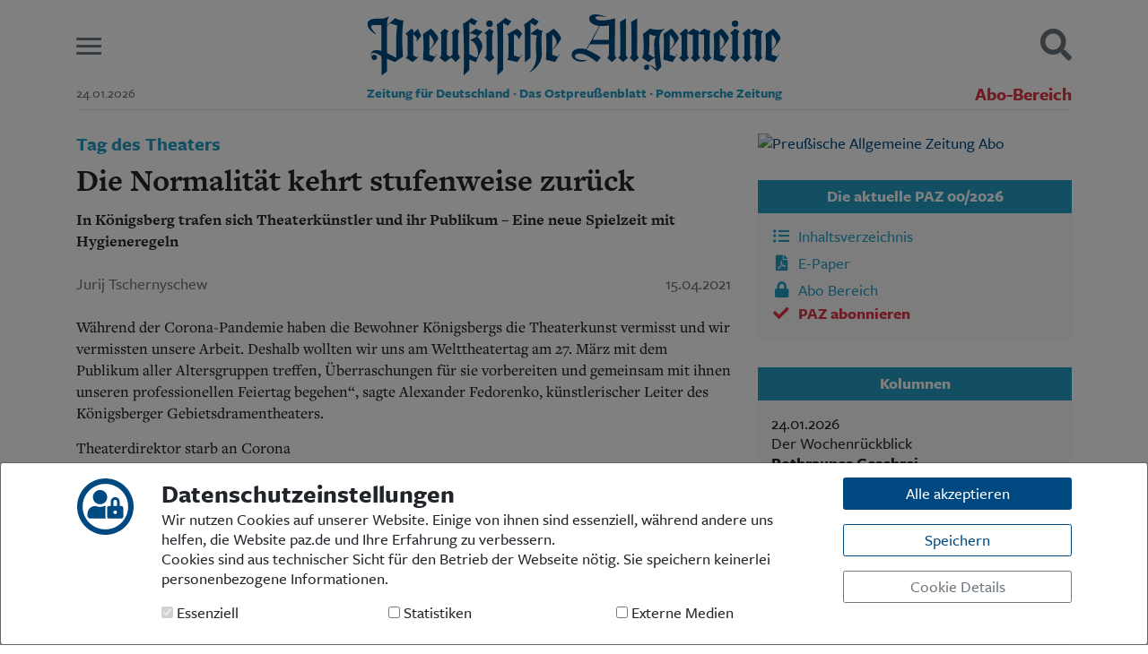

--- FILE ---
content_type: text/html; charset=UTF-8
request_url: https://paz.de/artikel/die-normalitaet-kehrt-stufenweise-zurueck-a4486.html
body_size: 15345
content:
<!DOCTYPE html>
<html lang="de" class="h-100" prefix="og: https://ogp.me/ns#">
<head>
<meta charset="UTF-8">
<meta name="viewport" content="width=device-width, initial-scale=1, shrink-to-fit=no">
<title>Die Normalität kehrt stufenweise zurück - Preußische Allgemeine Zeitung</title>
<meta name="description" content="Die Normalität kehrt stufenweise zurück">
<meta name="keywords" content="Die Normalität kehrt stufenweise zurück">
<meta name="author" content="Preußische Allgemeine Zeitung">
<meta name="robots" content="index,follow">
<meta property="og:title" content="Tag des Theaters - Die Normalität kehrt stufenweise zurück | Preußische Allgemeine Zeitung" />
<meta property="og:description" content="In Königsberg trafen sich Theaterkünstler und ihr Publikum – Eine neue Spielzeit mit Hygieneregeln" />
<meta property="og:url" content="https://paz.de/artikel/die-normalitaet-kehrt-stufenweise-zurueck-a4486.html" />
<meta property="og:site_name" content="paz.de" />
<meta property="og:type" content="article" />
<meta property="og:article:author" content="Jurij Tschernyschew" />
<meta property="og:article:published_time" content="2021-04-15" />
<meta property="og:locale" content="de_DE" />
<meta property="og:image" content="https://paz.de/paz-signet.jpg" />
<meta property="og:image:type" content="image/jpeg" />
<meta property="og:image:width" content="256" />
<meta property="og:image:height" content="256" />
<link rel="shortcut icon" href="/lib/css/images/favicon.svg" type="image/svg">
<link rel="icon" href="/lib/css/images/favicon.svg">
<link rel="stylesheet" href="/lib/css/main.css" type="text/css">
<link rel="alternate" type="application/rss+xml" title="Preußische Allgemeine Zeitung" href="https://paz.de/paz_rss.xml">
<script src="/lib/js/main.min.js" type="text/javascript"></script>
<script>
	$(document).ready(function() {
		$('body').append('<div id="cookieSelect" class="modal fade" tabindex="-1" role="dialog"></div>');
		$('#cookieSelect').load('/lib/ajax/cookieSelect.php', function(){
			$('#cookieSelect').modal({backdrop:'static', keyboard:false});
			$('#cookieSelect').modal('show');
		});
		$('body').on('hidden.bs.modal', function (e) {
			$('#cookieSelect').remove();
		});
	});
</script>
<!--<script async src="https://pagead2.googlesyndication.com/pagead/js/adsbygoogle.js?client=ca-pub-5221400808938787" crossorigin="anonymous"></script>-->

</head>
<body class="d-flex flex-column h-100" style="background-color: #fff !important;"><div id="MGA_placement_1" class="werbung kopfbanner" data-aditionid="4294628" data-yieldlabid="6263561" data-size="728x90"></div>
<header class="container top">

	<div class="row align-items-center pt-3 pb-2">
		
		<div class="col-2 col-md-1 burger">
			<button class="hamburger hamburger--slider" type="button" aria-label="Menu" aria-controls="mainMenu">
				<span class="hamburger-box">
					<span class="hamburger-inner"></span>
				</span>
			</button>
		</div>
		<div class="col-8 col-md-10 logo">
			<a href="/">
				<svg xmlns="http://www.w3.org/2000/svg" xmlns:xlink="http://www.w3.org/1999/xlink" style="isolation:isolate" viewBox="0 0 907 133.87" width="907pt" height="133.87pt" class="primary"><defs><clipPath id="_clipPath_Mt6U5BtvS8lQ5yLxr5tBUvJiBwdVpYfu"><rect width="907" height="133.87"/></clipPath></defs><g clip-path="url(#_clipPath_Mt6U5BtvS8lQ5yLxr5tBUvJiBwdVpYfu)"><path d=" M 543.26 87.22 L 543.41 8.74 C 502.86 19.6 501.02 8.46 501.02 8.46 C 498.52 0.46 523.71 6.26 523.71 6.26 L 524.71 5.97 C 486.17 -9.33 486.81 9.63 486.81 9.63 C 487.21 23.63 509.11 25.58 509.11 25.58 L 480.11 77.17 C 476.52 75.55 468.06 74.48 462.97 75.39 C 450.03 77.84 448.4 84.93 448.4 89.47 C 448.73 98.54 459.64 102.75 463.6 103.41 C 467.14 104 476.27 105.19 482.67 100.06 L 482.39 99.77 C 437.53 106.62 452.3 62.42 503.24 104.87 L 512.79 95.17 C 504.22 88.48 494.3 83.22 481.22 77.74 L 488.37 65.74 L 530.2 65.74 L 530.2 87.24 C 530.2 87.24 530.55 92.83 526.2 95.17 L 536.6 104.87 L 547.15 95.17 C 542.71 92.77 543.26 89.46 543.26 87.22 Z  M 530.26 56.06 L 494.19 56.18 L 510.53 25.58 C 510.53 25.58 523.33 25.92 530.28 24.38 L 530.26 56.06 Z " fill="rgb(0,90,154)"/><path d=" M 827.57 87.91 C 827.57 90.85 827.26 92.3 823.01 94.91 L 833.39 104.82 C 833.39 104.82 838.99 99.05 843.93 94.91 C 840.33 91.71 839.85 90.27 839.85 85.91 L 839.85 51.22 C 839.85 47.48 839.98 44.54 840.12 42.28 C 844.667 43.949 849.301 45.375 854 46.55 C 852.4 49.22 851.86 51.75 851.86 59.76 C 851.86 65.76 852.13 74.44 852.13 81.76 C 852.13 89.36 851.69 93.69 849.48 94.86 L 857.74 104.86 L 867.05 94.99 C 863.71 91.99 864.4 89.81 864.4 85.68 L 864.4 51.35 C 864.4 42.81 864.67 40.81 868.94 36.94 C 862.14 36.27 853.6 33.07 851.33 31.33 L 840.33 40.81 C 840.451 38.89 840.859 36.999 841.54 35.2 C 839.77 34.04 837.54 32.2 836.43 31.33 L 823.04 42.46 C 826.51 45.13 827.57 46.73 827.57 50.2" fill="rgb(0,90,154)"/><path d=" M 689.71 88.05 C 689.71 90.98 688.52 92.62 684.44 95.17 L 694.23 104.87 C 694.23 104.87 701.23 99.33 706.13 95.19 C 702.52 91.99 701.99 90.45 701.99 86.04 L 701.99 51.35 C 701.99 47.61 702.13 44.68 702.26 42.41 C 706.209 43.756 710.272 44.737 714.4 45.34 L 714.4 88.05 C 714.4 90.98 713.92 92.45 710.01 95.17 L 719.01 104.87 C 719.01 104.87 725.9 99.33 730.83 95.19 C 727.23 91.99 726.7 90.45 726.7 86.04 L 726.7 54.55 C 726.7 50.81 726.83 45.74 727.1 43.07 C 730.7 43.74 736.04 44.68 739.1 45.07 L 739.1 88.07 C 739.1 91 738.87 92.81 735.02 95.19 C 735.02 95.19 744.18 104.89 744.1 104.89 C 744.02 104.89 750.58 99.35 755.91 95.21 C 751.91 92.01 751.38 90.47 751.38 86.06 L 751.38 44.94 C 751.38 40.41 752.18 38.67 753.91 36.67 C 748.57 35.73 742.27 32.93 739.2 31.46 C 739.2 31.46 727.64 41.12 727.49 41.21 L 727.22 40.94 C 727.519 39.534 727.7 38.106 727.76 36.67 C 723.89 35.87 718.76 33.2 715.31 31.46 L 702.53 40.94 C 702.642 39.022 703.04 37.131 703.71 35.33 C 701.953 34.161 700.282 32.868 698.71 31.46 L 685.18 42.54 C 688.65 45.21 689.71 46.81 689.71 50.28" fill="rgb(0,90,154)"/><path d=" M 800.82 83.72 C 800.82 89.59 800.49 91.49 796.35 94.96 L 807.18 104.79 L 817.95 94.96 C 813.24 91.27 813.1 86.96 813.1 83.72 L 813.1 48.89 C 813.1 43.55 813.9 40.62 816.7 37.02 C 812.83 35.02 807.04 31.33 807.04 31.33 L 795.88 41.46 C 799.62 43.59 800.82 44.66 800.82 46.26" fill="rgb(0,90,154)"/><path d=" M 579.71 85.15 C 579.71 91.02 579.71 91.7 575.61 95.15 L 585.92 104.85 L 596.22 95.15 C 592.22 90.88 591.99 91 591.99 87.67 L 592.14 8.67 L 578.89 16.67 C 578.89 16.67 579.71 33.21 579.71 41.49" fill="rgb(0,90,154)"/><path d=" M 555.14 87.73 C 555.14 90.73 555.35 91.49 550.79 95.17 L 561.29 104.87 L 571.79 95.34 C 567.79 91.07 567.42 91.02 567.42 87.69 L 567.57 8.69 L 554.33 16.69 C 554.33 16.69 555.14 33.23 555.14 41.51" fill="rgb(0,90,154)"/><path d=" M 669.87 104.87 C 674.58 97.42 680.22 88.1 680.22 88.1 L 679.28 87.48 L 675.94 92.92 C 672.032 91.144 667.927 89.842 663.71 89.04 L 663.71 78.46 C 673.97 69.46 683.31 55.02 683.31 52.21 C 683.31 49.14 674.96 37.47 667.31 31.33 L 649.81 43.14 C 651.15 48.21 651.7 78.66 649.81 99.35 L 669.87 104.87 Z  M 663.71 43.94 C 667.71 47.68 673.45 55.55 673.45 61.55 C 673.45 65.69 668.74 72.64 663.71 76.98 L 663.71 43.94 Z " fill="rgb(0,90,154)"/><path d=" M 779.65 104.87 C 784.41 97.43 790.2 88.1 790.2 88.1 L 789.27 87.48 L 785.92 92.92 C 782.019 91.146 777.92 89.843 773.71 89.04 L 773.71 78.46 C 783.99 69.39 793.33 54.98 793.33 52.17 C 793.33 49.1 784.99 37.43 777.33 31.29 L 759.8 43.14 C 761.13 48.21 761.68 78.66 759.8 99.35 L 779.65 104.87 Z  M 773.65 43.94 C 777.65 47.68 783.4 55.55 783.4 61.55 C 783.4 65.69 778.69 72.64 773.65 76.98 L 773.65 43.94 Z " fill="rgb(0,90,154)"/><path d=" M 893.36 104.87 C 898.2 97.45 903.91 88.1 903.91 88.1 L 902.98 87.48 L 899.63 92.92 C 895.719 91.143 891.61 89.84 887.39 89.04 L 887.39 78.46 C 897.71 69.46 907 55.02 907 52.21 C 907 49.14 898.66 37.47 891.05 31.33 L 873.51 43.14 C 874.84 48.21 875.4 78.66 873.51 99.35 L 893.36 104.87 Z  M 887.36 43.94 C 891.36 47.68 897.1 55.55 897.1 61.55 C 897.1 65.69 892.39 72.64 887.36 76.98 L 887.36 43.94 Z " fill="rgb(0,90,154)"/><circle vector-effect="non-scaling-stroke" cx="807" cy="20.59" r="7.090000000000032" fill="rgb(0,90,154)"/><path d=" M 617.71 112.27 C 623.12 112.8 628.21 118.55 635.89 125.47 C 635.81 125.33 635.89 124.73 638.56 122.16 C 641.99 118.95 645.56 116.02 645.02 112.86 C 643.64 105.37 640.2 73.78 640.79 56.29 C 641.07 47.98 642.58 40.23 651.68 32.29 L 651.29 31.37 C 642.05 37.17 620.08 31.37 620.08 31.37 L 604.28 43.9 C 606.01 46.54 606.41 53.53 606.41 71.47 C 606.41 85.72 605.72 90.7 602.41 95.18 L 617.3 104.88 L 630.8 94.94 C 630.794 94.966 630.794 94.994 630.8 95.02 L 631.45 103.64 C 631.751 109.026 632.849 114.337 634.71 119.4 C 630.24 116.81 623.54 111.16 615.5 110.81 C 615.5 110.81 611.81 110.62 610.04 111.81 M 629.42 66.31 C 629.42 74.31 629.82 83.72 630.62 92.31 L 627.56 94.55 C 624.334 91.963 620.918 89.623 617.34 87.55 C 618.271 82.636 618.717 77.642 618.67 72.64 L 618.67 43.64 C 623.411 45.582 628.351 47 633.4 47.87 C 630.45 52.6 629.39 58 629.39 66.32 L 629.42 66.31 Z " fill="rgb(0,90,154)"/><circle vector-effect="non-scaling-stroke" cx="612.93" cy="116.69" r="5.669999999999959" fill="rgb(0,90,154)"/><path d=" M 238.71 104.37 C 250.3 72.44 261.31 73.12 241.71 49.12 C 245.773 45.579 249.523 41.694 252.92 37.51 C 247.752 36.283 242.806 34.259 238.26 31.51 C 238.26 31.51 228.63 38.44 223.83 41.25 L 223.83 17.76 C 227.258 20.57 231.136 22.782 235.3 24.3 C 240.4 15.36 241.3 14.44 241.3 14.44 C 236.811 12.692 232.531 10.448 228.54 7.75 C 224.54 11.75 216.4 16.83 209.6 20.96 C 211.6 27.23 212.65 108.17 211.18 132.61 L 212.03 133.83 L 223.88 122.04 L 223.88 99.37 L 237.18 104.87 L 238.71 104.37 Z  M 241.47 46.72 C 237.069 51.087 231.654 54.296 225.71 56.06 L 225.71 56.99 C 241.59 61.63 245.2 86.59 241.48 93.32 C 239.24 96.54 233.07 92.32 223.84 87.65 L 223.84 43.12 C 225.78 41.64 227.42 41.38 230.78 42.85 L 241.47 46.72 Z " fill="rgb(0,90,154)"/><path d=" M 358.24 42.32 C 358.24 29.17 358.24 18.7 358.24 18.7 C 362.11 21.5 365.24 22.78 368.74 25.09 C 375.01 16.86 376.53 15.33 376.53 15.33 C 371.781 13.22 367.286 10.58 363.13 7.46 C 359.13 11.46 350.72 17.87 343.92 22 C 345.382 28.163 346.054 34.487 345.92 40.82 L 345.92 97.06 C 345.92 100.53 345.92 102.46 345.36 104.33 L 346.58 104.84 L 358.2 95.1 L 358.2 43.25" fill="rgb(0,90,154)"/><path d=" M 358.22 43.23 C 362.88 44.57 368.31 45.78 372.58 46.58 C 370.31 51.12 369.91 57.79 369.91 67.27 C 369.91 77.41 370.85 88.75 370.84 92.62 C 370.76 115.5 356.29 126.03 356.29 126.03 L 357 127.3 C 373.85 116.07 383 102.9 383 86.62 C 383 82.62 382.2 76.48 382.2 56.73 C 382.2 43.25 382.74 39.78 385.14 36.04 C 380.683 35.56 376.413 33.987 372.71 31.46 C 372.71 31.46 365.33 37.3 358.26 42.24" fill="rgb(0,90,154)"/><path d=" M 309.61 89.53 C 309.61 94.73 308.94 96.87 306.94 99.67 C 310.27 100.6 328.76 104.87 328.76 104.87 L 339.76 89.17 L 338.76 88.6 L 334.83 94.14 C 330.383 93.296 326.029 92.02 321.83 90.33 L 321.83 50.83 C 321.83 48.29 321.97 45.63 322.1 43.36 C 327.098 45.372 330.856 49.623 332.24 54.83 L 333.18 54.83 C 335.02 50.33 337.252 46 339.85 41.89 C 336.399 37.999 332.483 34.547 328.19 31.61 L 307.07 43.46 C 308.81 45.2 309.61 47.06 309.61 51.2" fill="rgb(0,90,154)"/><path d=" M 285.22 132.72 L 285.89 133.82 L 298.03 122.04 L 298.03 18.81 C 301.9 21.61 305.03 22.89 308.54 25.2 C 314.79 16.88 316.33 15.44 316.33 15.44 C 311.595 13.339 307.113 10.709 302.97 7.6 C 298.97 11.6 290.56 18.01 283.75 22.15 C 286.24 30.29 286.07 82.46 285.89 87.76" fill="rgb(0,90,154)"/><path d=" M 162.21 87.13 C 162.21 90.6 161.43 92.04 158.36 95.24 L 170.52 104.87 L 183.97 95.16 L 194.05 104.87 C 194.05 104.87 203.54 95.24 203.4 95.24 L 199.04 87.13 L 199.04 48.29 C 199.04 42.96 199.84 40.02 202.64 36.42 C 199.754 34.965 196.947 33.36 194.23 31.61 L 184.23 40.82 C 187.14 42.37 186.8 44.02 186.8 45.63 L 186.8 88.63 L 180.63 93.41 L 174.52 88.63 L 174.52 48.29 C 174.52 42.96 175.33 40.02 178.13 36.42 C 175.241 34.966 172.43 33.36 169.71 31.61 L 159.45 40.82 C 162.79 42.96 162.24 44.02 162.24 45.63" fill="rgb(0,90,154)"/><path d=" M 88.18 89.4 C 88.18 92.2 87.6 92.83 83.92 95.24 L 99.28 104.87 L 113.37 92.96 L 112.6 92.3 C 112.6 92.3 110.67 93.84 109.79 94.52 L 100.46 90.6 L 100.46 43.46 C 105.53 48.26 108.75 51.33 108.75 54.8 C 108.672 56.228 108.213 57.61 107.42 58.8 L 108.48 59.6 C 115.56 50.52 117.86 48.1 117.86 46.76 C 117.86 45.42 114.44 41.05 111.1 31.57 L 101.21 41.06 L 100.53 40.95 L 101.35 35.53 L 96.96 31.53 L 83.64 42.69 C 87.11 45.36 88.18 46.96 88.18 50.46" fill="rgb(0,90,154)"/><path d=" M 261.77 84 C 261.77 89.87 261.44 91.77 257.3 95.24 L 268.15 104.87 L 278.9 95.24 C 274.19 91.55 274.05 87.24 274.05 84 L 274.05 49.17 C 274.05 43.83 274.85 40.9 277.65 37.3 C 273.78 35.3 267.99 31.61 267.99 31.61 L 256.83 41.7 C 260.57 43.83 261.77 44.9 261.77 46.5" fill="rgb(0,90,154)"/><path d=" M 142.03 104.87 C 146.86 97.45 152.41 88.27 152.41 88.27 L 151.47 87.65 L 148.13 93.09 C 144.216 91.316 140.103 90.016 135.88 89.22 L 135.88 78.67 C 146.16 69.6 155.5 55.19 155.5 52.38 C 155.5 49.31 147.15 37.64 139.5 31.5 L 122 43.31 C 123.34 48.38 123.89 78.83 122 99.53 L 142.03 104.87 Z  M 135.88 44.11 C 139.88 47.85 145.62 55.72 145.62 61.73 C 145.62 65.86 140.91 72.81 135.88 77.15 L 135.88 44.11 Z " fill="rgb(0,90,154)"/><path d=" M 411.77 104.76 C 416.61 97.34 422.15 88.27 422.15 88.27 L 421.21 87.65 L 417.87 93.09 C 413.956 91.316 409.843 90.016 405.62 89.22 L 405.62 78.67 C 415.9 69.6 425.24 55.19 425.24 52.38 C 425.24 49.31 416.89 37.64 409.29 31.5 L 391.71 43.31 C 393.05 48.38 393.6 78.83 391.76 99.53 L 411.77 104.76 Z  M 405.62 44.11 C 409.62 47.85 415.36 55.72 415.36 61.73 C 415.36 65.86 410.66 72.81 405.62 77.15 L 405.62 44.11 Z " fill="rgb(0,90,154)"/><circle vector-effect="non-scaling-stroke" cx="268.07" cy="20.59" r="7.089999999999975" fill="rgb(0,90,154)"/><path d=" M 79.15 13.36 C 69.86 13.57 65.68 10.6 61.01 8.36 C 61.01 8.36 50.57 17.56 43.1 23.96 C 43.1 9.52 47.25 5.65 47.25 5.65 L 46.54 4.35 C 41.948 7.587 36.488 9.367 30.87 9.46 L 18.87 9.46 C -13.36 10.84 1.96 37 18.71 43.63 L 18.25 41.94 C 18.25 42.03 -0.83 24.78 13.6 23.5 L 30.85 23.5 L 30.93 80.61 C 25.76 78.81 19.14 77.79 13.8 79.51 C 5.3 82.51 7.1 95.37 11.16 98.9 L 11.16 98.9 C 13.139 100.752 16.129 101.007 18.394 99.519 C 20.659 98.03 21.61 95.184 20.696 92.633 C 19.781 90.081 17.239 88.488 14.544 88.777 C 11.849 89.066 9.702 91.163 9.35 93.85 C 7.5 86.79 8.35 77.85 30.95 92.04 L 31.14 132.46 L 31.99 133.89 L 43.1 125.41 L 43.1 97.46 L 46.1 98.75 L 47.1 99.18 L 47.1 99.18 L 60.28 104.85 L 78.28 92.85 C 76.93 82.46 74.71 38.33 79.15 13.36 Z  M 63.32 95.46 L 47.61 87.46 L 47.61 87.46 L 44.81 86.02 L 43.1 85.14 L 43.1 25.62 L 45.1 23.9 L 45.1 23.9 L 47.68 21.61 L 47.68 21.61 L 49.68 19.82 C 49.68 19.82 65.99 24.21 65.68 25.35 C 61.71 39 63.32 95.46 63.32 95.46 Z " fill="rgb(0,90,154)"/></g></svg>
			</a>
		</div>
		<div class="col-2 col-md-1 suche text-right">
			<a href="javascript:;" class="searchButton"><i class="fas fa-search fa-2x"></i></a>
		</div>
	</div>

	<div class="row subline">
		<div class="col d-none d-md-block">
			<small class="text-nowrap text-muted">24.01.2026</small>
		</div>
		<div class="col-12 col-md-8 pb-2 d-none d-sm-inline">
			<p>
				<small><strong><span class="sr-only">Preußische Allgemeine Zeitung </span>Zeitung für Deutschland · Das Ostpreußenblatt · Pommersche Zeitung</strong></small>
			</p>
		</div>
		<div class="col d-none d-md-block text-right">
							<a href="/abo/login.html" class="text-nowrap text-danger" style="font-size:20px;"><b>Abo-Bereich</b></a>
					</div>
		<div class="col-12">
			<div class="border-bottom"></div>
		</div>
	</div>

</header>
<nav class="container" id="mainMenu">
	<div class="row">
		<div class="col-12">
						<div class="row bg-light m-0 p-4 border-bottom">
				<div class="col-sm-4 text-center text-sm-left order-2 order-sm-1">
					<ul class="list-unstyled">
<li><a href="/">Start</a></li>
<li><a href="/ueber-uns.html">Wer wir sind</a></li>
<li><a href="/aktuelle-ausgabe/inhaltsverzeichnis.html">Aktuelle Ausgabe</a></li>
<li><a href="/abo/login.html">Abonnenten-Login</a></li>
<li><a href="/abo/" class="text-danger">Abonnent werden</a></li>
<li><a href="/abo/praemien.html" class="text-danger">Abo Prämien</a></li>
<li><a href="/archiv/">Archiv</a></li>
<li><a href="/mediadaten.html">Mediadaten</a></li>
</ul>				</div>
				<div class="col-sm-4 text-center order-1 order-sm-2">
					<ul class="list-unstyled">
<li><a href="/rubrik/politik">Politik</a></li>
<li><a href="/rubrik/kultur">Kultur</a></li>
<li><a href="/rubrik/wirtschaft">Wirtschaft</a></li>
<li><a href="/rubrik/panorama">Panorama</a></li>
<li><a href="/rubrik/gesellschaft">Gesellschaft</a></li>
<li><a href="/rubrik/leben">Leben </a></li>
<li><a href="/rubrik/geschichte">Geschichte</a></li>
<li><a href="/rubrik/das_ostpreussenblatt">Ostpreußen</a></li>
<li><a href="/rubrik/pommersche_zeitung">Pommern </a></li>
<li><a href="/rubrik/berlin-brandenburg">Berlin-Brandenburg</a></li>
<li><a href="/rubrik/schlesien">Schlesien</a></li>
<li><a href="/rubrik/danzig-westpreussen">Danzig und Westpreußen</a></li>
<li><a href="/rubrik/buecher">Bücher</a></li>
</ul>				</div>
				<div class="col-sm-4 text-center text-sm-right order-3 order-sm-3">
					<ul class="list-unstyled">
<li><a href="/kontakt.html">Kontakt</a></li>
<li><a href="/impressum.html">Impressum</a></li>
<li><a href="/datenschutz.html">Datenschutz</a></li>
</ul>				</div>
			</div>



		</div>
	</div>
</nav>

<div class="container" id="mainSearch">
	<div class="row pl-3 pr-3">
		<div class="col-12 bg-light p-2 p-md-4 pt-4 border-bottom">
			<h5>Suchen und finden</h5>
			<form action="/suche/" method="get">
				<div class="input-group mt-3 mb-3">
					<input type="text" name="q" class="form-control" id="mainSearchField" placeholder="Tragen Sie Ihren Suchbegriff hier ein." aria-label="Suchbegriff hier eintragen" aria-describedby="suchen">
					<div class="input-group-append">
						<button class="btn btn-primary" type="submit" id="suchen">
							<i class="fas fa-search"></i>
							<span class="d-none d-sm-inline">&nbsp;&nbsp;<b>SUCHEN</b></span>
						</button>
					</div>
				</div>
			</form>
		</div>
	</div>
</div>

<script>
	$('button.hamburger').on('click', function(){
		$('#mainMenu').toggleClass('open');
		if( $('#mainSearch').hasClass('open') ) $('#mainSearch').removeClass('open');
		setTimeout(function(){
			$('button.hamburger').toggleClass('is-active');
			if( $('a.searchButton').hasClass('is-active') ) $('a.searchButton').removeClass('is-active');
		}, 150);
	});

	$('a.searchButton').on('click', function(){
		$('#mainSearch').toggleClass('open');
		if( $('#mainMenu').hasClass('open') ) $('#mainMenu').removeClass('open');
		setTimeout(function(){
			$('a.searchButton').toggleClass('is-active');
			if( $('button.hamburger').hasClass('is-active') ) $('button.hamburger').removeClass('is-active');
		}, 150);
		//if( ! is_touch_device() ) $('#mainSearchField').focus();
		$('#mainSearchField').focus();
	});
</script>
<div class="container mt-4">
	<div class="row">

		<div class="col-md-8">
			<div class="bodytext">
<h4 class="dachzeile">Tag des Theaters</h4>
<h1>Die Normalität kehrt stufenweise zurück</h1>
<p class="mb-2"><strong>In Königsberg trafen sich Theaterkünstler und ihr Publikum – Eine neue Spielzeit mit Hygieneregeln</strong></p>
<div class="row metas mb-4 mt-4"><div class="col-6 text-muted">Jurij Tschernyschew</div><div class="col-6 text-right text-muted">15.04.2021</div></div>
<p>Während der Corona-Pandemie haben die Bewohner Königsbergs die Theaterkunst vermisst und wir vermissten unsere Arbeit. Deshalb wollten wir uns am Welttheatertag am 27. März mit dem Publikum aller Altersgruppen treffen, Überraschungen für sie vorbereiten und gemeinsam mit ihnen unseren professionellen Feiertag begehen“, sagte Alexander Fedorenko, künstlerischer Leiter des Königsberger Gebietsdramentheaters.</p>

<p>Theaterdirektor starb an Corona</p>
<p>Das vergangene Jahr war für den gesamten Kulturbetrieb wirklich sehr schwierig gewesen und für das Schauspielhaus im Besonderen. Seine Tätigkeit wurde unmittelbar nach dem Ausbruch der Pandemie im März für sechs Monate ausgesetzt. Die erste Aufführung fand erst in der zweiten Septemberhälfte wieder statt, unter strenger Berücksichtigung der Hygieneregeln. Im Oktober starb dann auch noch der künstlerische Leiter Michail Andrejew an einer Corona-Infektion.</p>
<p>Allmählich kann das Theater zum normalen Leben zurückkehren, und die Stadtbewohner zeigen ein noch größeres Verlangen, an Karten für die Aufführungen zu gelangen als zuvor.</p>

<p>Der Internationale Theatertag wird seit 1961 gefeiert. An diesem Tag am 27. März finden auf der ganzen Welt Theaterfestivals, thematische Ausstellungen und festliche Aufführungen statt. Im Königsberger Gebiet wurden traditionell spezielle Ausflüge zu den Theatern organisiert, neue Aufführungen gezeigt sowie Treffen mit Schauspielern und Regisseuren ermöglicht.</p>
<p>Zahlreiche Überraschungen und angenehme Erlebnisse erwarteten das Publikum am diesjährigen Feiertag. Die Karten für die April-Vorstellungen wurden mit einem Nachlass von 20 Prozent verkauft. Schon seit dem Morgen wurden die Kinder und ihre Eltern bei fröhlicher Musik von Animateuren unterhalten. Die Karten für das Theaterstück „Auf der Suche nach der Smaragdstadt“ an diesem Tag waren komplett ausverkauft. Nach der Aufführung ließen sich die jungen Zuschauer gerne im Foyer des Dramentheaters mit den Schauspielern des Stücks fotografieren.</p>
<p><strong>Unterhaltung und Ausstellungen</strong></p>

<p>Anschließend wurde eine Ausstellung mit Theaterplakaten junger Designer eröffnet. Die Gewinner eines Wettbewerbs wurden bekannt gegeben. Während der Pause des Stücks „Tschechows Witze“ fand eine Verlosung der Preise statt, die Geschäftspartner des Theaters gestiftet hatten.</p>
<p>Schon in naher Zukunft soll das Theater- und Kulturleben Königsbergs noch vielfältiger und reicher werden. Auf der Lomse entsteht neben dem neuen Fußballstadion ein Kultur- und Bildungszentrum. Einige Gebäude und Teile davon werden voraussichtlich im Herbst dieses Jahres eröffnet. Hier sollen ein Zweig des Staatlichen Moskauer Tschajkowskij-Konservatoriums, der Moskauer Staatlichen Akademie für Choreografie, sowie die Jugendabteilung des Russischen Staatlichen Instituts für darstellende Kunst einziehen.</p>
<p><strong>Filiale des Bolschoj auf der Lomse</strong></p>

<p>Das größte Gebäude, eine Filiale des Bolschoj-Theaters, wird jedoch erst in zwei bis drei Jahren fertig sein. Laut Bauplan wird das Theater mit zwei Sälen à 950 und 300 Sitzplätzen ausgestattet sein. Das Projekt umfasst nicht nur den Bau des Theatergebäudes, sondern auch den von Wohnungen für seine Künstler und Mitarbeiter.</p>
<p>In der Zwischenzeit bleibt das Regionale Dramentheater die wohl meistbesuchte Bühne der Stadt. Von deren Beliebtheit zeugt nicht zuletzt der große Andrang am Tag des Theaters, an dem die Menschen dorthin strömten, um ihre Lieblingskünstler endlich wiedersehen zu können.</p>
			</div>


			<div class="text-center mt-4 d-print-none">
				<hr>
				<a href="/abo/probe-abo.html" class="bodytext mb-0 text-danger">
					<strong>Dieser Artikel ist ein Beitrag aus der aktuellen PAZ. Wenn Sie die Zeitung näher kennenlernen wollen, können Sie <u class="text-primary">hier ein 4-wöchiges Probe-Abo abschließen</u></strong>
				</a>.
			</div>

			<div class="mb-5 text-center d-print-none">
				<hr>
				<p class="mb-3 bodytext">
					Hat Ihnen dieser Artikel gefallen? Dann unterstützen Sie die PAZ gern mit einer
				</p>
				<p class="mb-4">
					<a href="/anerkennungszahlung.html" class="btn btn-danger">Anerkennungszahlung</a>
				</p>
				<hr>
			</div>


			<div class="btn-group d-flex mb-4" role="group">
				<a class="btn btn-neutral bg-facebook text-white w-100" href="http://de.facebook.com/sharer.php?u=https%3A%2F%2Fpaz.de%2Fartikel%2Fdie-normalitaet-kehrt-stufenweise-zurueck-a4486.html&t=Tag%20des%20Theaters%20-%20Die%20Normalit%C3%A4t%20kehrt%20stufenweise%20zur%C3%BCck" onclick="javascript:_paq.push(['trackEvent', 'SocialMedia', 'Facebook', 'https://paz.de/artikel/die-normalitaet-kehrt-stufenweise-zurueck-a4486.html']);" target="_blank">
					<i class="fab fa-facebook-f"></i> 
					<span class="d-none d-lg-inline">&nbsp;Facebook</span>
				</a>
				<a class="btn btn-neutral bg-twitter text-white w-100" href="http://twitter.com/share?url=https%3A%2F%2Fpaz.de%2Fartikel%2Fdie-normalitaet-kehrt-stufenweise-zurueck-a4486.html&text=Tag%20des%20Theaters%20-%20Die%20Normalit%C3%A4t%20kehrt%20stufenweise%20zur%C3%BCck&via=PAZ&related=PAZ" onclick="javascript:_paq.push(['trackEvent', 'SocialMedia', 'Twitter', 'https://paz.de/artikel/die-normalitaet-kehrt-stufenweise-zurueck-a4486.html']);" target="_blank">
					<svg class="bi" fill="currentColor"><use xlink:href="/lib/sprites.svg#x-twitter"></use></svg> 
					<span class="d-none d-lg-inline">&nbsp;X</span>
				</a>
				<a class="btn btn-neutral bg-whatsapp text-white w-100 ___d-md-none" href="whatsapp://send?text=Tag%20des%20Theaters%20-%20Die%20Normalit%C3%A4t%20kehrt%20stufenweise%20zur%C3%BCck%20%28Preu%C3%9Fische%20Allgemeine%20Zeitung%29%20https%3A%2F%2Fpaz.de%2Fartikel%2Fdie-normalitaet-kehrt-stufenweise-zurueck-a4486.html" onclick="javascript:_paq.push(['trackEvent', 'SocialMedia', 'WhatsApp', 'https://paz.de/artikel/die-normalitaet-kehrt-stufenweise-zurueck-a4486.html']);">
					<i class="fab fa-whatsapp"></i> 
					<span class="d-none d-lg-inline">&nbsp;WhatsApp</span>
				</a>
				<a class="btn btn-warning text-white w-100" href="javascript:;" onclick="$('.bodytext').printThis();" title="Seite drucken">
					<i class="fas fa-print"></i> 
					<span class="d-none d-lg-inline">&nbsp;Drucken</span>
				</a>
				<a class="btn btn-secondary w-100" href="mailto:?subject=PAZ.de%3A%20Tag%20des%20Theaters%20-%20Die%20Normalit%C3%A4t%20kehrt%20stufenweise%20zur%C3%BCck&body=Tag%20des%20Theaters%20-%20Die%20Normalit%C3%A4t%20kehrt%20stufenweise%20zur%C3%BCck%0A%0AIn%20K%C3%B6nigsberg%20trafen%20sich%20Theaterk%C3%BCnstler%20und%20ihr%20Publikum%20%E2%80%93%20Eine%20neue%20Spielzeit%20mit%20Hygieneregeln%0A%0AVollst%C3%A4ndigen%20Artikel%20auf%20PAZ.de%20lesen%3A%0Ahttps%3A%2F%2Fpaz.de%2Fartikel%2Fdie-normalitaet-kehrt-stufenweise-zurueck-a4486.html">
					<i class="far fa-envelope"></i> 
					<span class="d-none d-lg-inline">&nbsp;E-Mail</span>
				</a>
			</div>


<div class="bodytext">

<h4 class="mt-4 d-print-none">Kommentar hinzufügen</h4>
<div class="p-3 bg-light mb-5 tk-freight-sans-pro d-print-none" id="kommentarFormBox">
	<form action="/artikel/die-normalitaet-kehrt-stufenweise-zurueck-a4486.html" method="post" id="kommentarForm" onsubmit="$.ajax({ url: '/artikel/die-normalitaet-kehrt-stufenweise-zurueck-a4486.html', data: $(this).serialize(), dataType: 'script', type: 'POST' });return false;">
		<input type="hidden" name="kommentar[id]" value="4486">
		<div class="form-group row">
			<label for="firstname" class="col-md-4 col-form-label">Vor- Nachname*:</label>
			<div class="col-md-4">
				<input type="text" name="kommentar[firstname]" id="firstname" class="form-control" placeholder="Ihr Vorname*" required="required" maxlength="255">
			</div>
			<div class="col-md-4">
				<input type="text" name="kommentar[lastname]" id="lastname" class="form-control" placeholder="Ihr Nachname*" required="required" maxlength="255">
			</div>
		</div>
		<div class="form-group row">
			<label for="email" class="col-md-4 col-form-label">Email:</label>
			<div class="col-md-8">
				<input type="email" name="kommentar[email]" id="email" class="form-control" placeholder="Ihre Email Adresse" maxlength="255">
			</div>
		</div>
		<div class="form-group row">
			<label for="homepage" class="col-md-4 col-form-label">Web:</label>
			<div class="col-md-8">
				<input type="text" name="kommentar[homepage]" id="homepage" class="form-control" placeholder="Die URL Ihrer Website" maxlength="255">
			</div>
		</div>
		<div class="form-group row">
			<label for="location" class="col-md-4 col-form-label">Ort:</label>
			<div class="col-md-8">
				<input type="text" name="kommentar[location]" id="location" class="form-control" placeholder="Ihr Wohnort" maxlength="255">
			</div>
		</div>
		<div class="form-group row">
			<label for="content" class="col-md-4 col-form-label">Ihr Kommentar*:</label>
			<div class="col-md-8">
				<textarea rows="5" name="kommentar[kommentar]" id="kommentar" class="form-control" required="required" placeholder="Ihr Kommentar*"></textarea>
			</div>
		</div>
		<div class="form-group row">
			<label for="captcha" class="col-md-4 col-form-label">Sicherheitscode*:</label>
			<div class="col-md-4">
				<input type="text" name="kommentar[captcha]" id="captcha" class="form-control" placeholder="Buchstaben hier*" required="required">
			</div>
			<div class="col-md-3">
				<img src="/lib/ajax/captcha/captchaImage.php?cid=kommentar" alt="Captcha Image" id="captchaKommentar" class="img-fluid w-100">
			</div>
			<div class="col-md-1">
				<a href="javascript:;" onclick="document.getElementById('captchaKommentar').src='/lib/ajax/captcha/captchaImage.php?cid=kommentar&rnd=' + Math.random();" title="Grafik neu laden"><i class="fas fa-redo-alt fa-1x"></i></a>
			</div>
		</div>
		<div class="row" id="errorMsg" style="display: none;">
			<div class="col-12">
				<div class="alert alert-danger text-center mb-0 mt-3">
					Bitte korrigieren Sie Ihre Eingaben in den markierten Feldern.
				</div>
			</div>
		</div>
		<div class="row mt-4 mb-2">
			<div class="col-12">
				<hr>
			</div>
			<div class="col-6">
				<span class="form-control-plaintext">*Pflichtfelder</span>
			</div>
			<div class="col-6 text-right">
				<button type="reset" class="btn btn-link">Zurücksetzen</button>
				<button type="submit" class="btn btn-primary" onmouseover="$('#infosenden').removeClass('text-muted');" onmouseout="$('#infosenden').addClass('text-muted');">Absenden</button>
			</div>
		</div>
		<div class="row mt-4 mb-2">
			<div class="col-12">
				<p class="text-bold text-small text-muted" id="infosenden">
					<strong>
						Da Kommentare manuell freigeschaltet werden müssen, erscheint Ihr Kommentar möglicherweise erst am folgenden Werktag. Sollte der Kommentar nach längerer Zeit nicht erscheinen, laden Sie bitte in Ihrem Browser diese Seite neu!
					</strong>
				</p>
			</div>
		</div>
	</form>
</div>
</div>


		</div>
		<div class="col-md-4 mb-4 d-print-none">
<div class="sidebar-banner">
	<a href="https://paz.de/abo/probe-abo.html">
		<img src="https://paz.de/_marginalSpalte/bilder/PAZ_Facebook_Werbung_Quadrat_neu.jpg" class="img-fluid" alt="Preußische Allgemeine Zeitung Abo">
	</a>
</div>
	<div class="sidebar-block">
		<h6 class="header">Die aktuelle PAZ 00/2026</h6>
		<p>
				<a href="/aktuelle-ausgabe/inhaltsverzeichnis.html" class="text-info">
					<i class="fas fa-list-ul fa-fw"></i>&nbsp;&nbsp;Inhaltsverzeichnis
				</a><br>
				<a href="/aktuelle-ausgabe/zeitung-kaufen.html" class="text-info d-inline-block mt-2 mb-2"><i class="fas fa-file-pdf fa-fw"></i>&nbsp;&nbsp;E-Paper</a><br>
				<a href="/aktuelle-ausgabe/abonnenten-bereich.html" class="text-info d-inline-block mb-1"><i class="fas fa-lock fa-fw"></i>&nbsp;&nbsp;Abo Bereich</a><br>
				<a href="/abo/" class="text-danger d-inline-block mb-1"><i class="fas fa-check fa-fw"></i>&nbsp;&nbsp;<strong>PAZ abonnieren</strong></a><br>
		</p>
	</div>
	<div class="sidebar-block">
		<h6 class="header">Kolumnen</h6>
			<a href="/artikel/rotbraunes-geschrei-a16587.html" class="text-color-inherit">
				<p class="datum">24.01.2026</p>
				<p>Der Wochenrückblick</p>				<h6>Rotbraunes Geschrei</h6>
				<p>Wo beim links-linken Radau von Leipzig eigentlich beide recht hatten,...</p>
				<p class="text-muted">Von Hans Heckel</p>
			</a>

<hr>
			<a href="/artikel/aufprall-in-einer-neuen-auszenpolitischen-realitaet-a16239.html" class="text-color-inherit">
				<p class="datum">10.12.2025</p>
				<p>Debatte</p>				<h6>Aufprall in einer neuen außenpolitischen Realität</h6>
				<p>Die neue Nationale Sicherheitsstrategie der USA ist ein überfälliger Weckruf...</p>
				<p class="text-muted">Von René Nehring</p>
			</a>

<hr>
			<a href="/artikel/angela-merkels-freiheit-a12969.html" class="text-color-inherit">
				<p class="datum">27.11.2024</p>
				<p>Kolumne</p>				<h6>Angela Merkels „Freiheit“</h6>
				<p></p>
				<p class="text-muted">Von Florian Stumfall</p>
			</a>
	</div>


<div class="sidebar-block">
	<h6 class="header">PAZ Newsletter</h6>
	<p>Die PAZ versendet regelmäßig einen Newsletter. <strong>Melden Sie sich dafür mit Ihrer E-Mail Adresse an:</strong></p>	<p>
		<input type="email" id="newsletterAnmeldenEmail" placeholder="Ihre Email Adresse" class="form-control mt-2" required="required">
		<button type="button" id="newsletterAnmeldenEmailBtn" class="btn btn-outline-info btn-block mt-2" onclick="$.ajax({ url: '/lib/ajax/newsletterAnmelden.php', data: { 'emailadressse' : $('#newsletterAnmeldenEmail').val() }, dataType: 'script', type: 'POST' });">Anmelden</button>
	</p>
	<div id="newsletterAnmeldenEmailBox" class="alert alert-info m-3 p-0 pt-2 pb-2" style="display:none;">
		<p>Vielen Dank für Ihre Anmeldung zum PAZ-Newsletter. Wir haben Ihnen eine Bestätigungsmail mit weiteren Hinweisen gesendet.</p>	</div>
</div>


	<div class="sidebar-block">
		<h6 class="header">Meist gelesen</h6>
		<a href="/artikel/die-leute-haben-heute-angst-vor-kontaktschuld-a16564.html" class="text-color-inherit">
			<p class="datum">22.01.2026</p>
			<h6>„Die Leute haben heute  Angst vor Kontaktschuld!“</h6>
			<p>Er ist Autor von gesellschaftskritischen Büchern, die durch ihre Realitätsnähe...</p>
		</a>

<hr>
		<a href="/artikel/der-groenland-konflikt-entlarvt-europas-auszenpolitische-leere-a16555.html" class="text-color-inherit">
			<p class="datum">21.01.2026</p>
			<h6>Der Grönland-Konflikt entlarvt Europas außenpolitische Leere</h6>
			<p>Während andere handeln. Europa agiert hilflos, wenn US-Präsident Trump 
auf...</p>
		</a>

<hr>
		<a href="/artikel/auf-den-terror-folgt-der-blackout-der-politik-a16527.html" class="text-color-inherit">
			<p class="datum">19.01.2026</p>
			<h6>Auf den Terror folgt  der Blackout der Politik</h6>
			<p></p>
		</a>

<hr>
		<a href="/artikel/unheilvolle-fluten-a16520.html" class="text-color-inherit">
			<p class="datum">18.01.2026</p>
			<h6>Unheilvolle Fluten</h6>
			<p>Sturmflutgetöse zu Silvester des Jahres 1904 schreckte auf und ließ...</p>
		</a>

<hr>
		<a href="/artikel/stadthalle-eroeffnet-das-hoffmann-jahr-a16558.html" class="text-color-inherit">
			<p class="datum">21.01.2026</p>
			<h6>Stadthalle eröffnet das „Hoffmann-Jahr“</h6>
			<p>Zum 250. Geburtstag des Romantikers – Ausstellung „Labyrinth“ eröffnet einen...</p>
		</a>
</div>
<div class="sidebar-block">
	<h6 class="header bg-danger">
		Anerkennungszahlung
	</h6>
	<p>
		<strong>Gefällt Ihnen die PAZ?</strong><br>Dann unterstützen Sie uns gern mit einer<br>
		<a href="/anerkennungszahlung.html" class="btn btn-outline-danger btn-block mt-3">Anerkennungszahlung</a>
	</p>
</div>	<script> $(document).ready(function(){ $('#umfrageMarginal').load('/lib/ajax/umfrage/aktuelle.php'); }); </script>
	<div class="sidebar-block">
		<h6 class="header"><i class="far fa-check-square mr-2"></i> Umfrage der Woche</h6>
		<div id="umfrageMarginal"></div>
	</div>
<div class="sidebar-block"><h6 class="header"><i class="far fa-chart-bar"></i> Ergebnis der letzten Umfrage</h6><p class="mb-2">Umfrage vom 05.11.2025:</p><p>Die Stadt Overath hat ihren diesjährigen Weihnachtsmarkt wegen zu hoher Kosten für Sicherheit und Terrorabwehr abgesagt. Gehen Sie noch unbefangen auf Weihnachtsmärkte und andere öffentliche Orte?&nbsp;</p><p class="mt-3""><em>Abgegebene Stimmen: 488</em></p><div class="progress mt-3 mr-3 ml-3"><div class="progress-bar bg-info" style="width: 20%"></div></div><p class="text-center"><em>Ja. : 20,3% (99)</em></p><div class="progress mt-3 mr-3 ml-3"><div class="progress-bar bg-info" style="width: 77%"></div></div><p class="text-center"><em>Nein.: 77,5% (378)</em></p><div class="progress mt-3 mr-3 ml-3"><div class="progress-bar bg-info" style="width: 2%"></div></div><p class="text-center"><em>Ich habe dazu keine Meinung.: 2,3% (11)</em></p><p class="mt-3 small"><em>Allen Teilnehmern einen herzlichen Dank!</em></p></div><div class="sidebar-block">

	<h6 class="header">
		Bücher im Gespräch
	</h6>

	<a href="/artikel/ein-starker-charakter-a16593.html" class="text-color-inherit"><figure class="mb-3"><img src="/bilder/artikel/2026/01/PAZ04_22_Cover_Erbe_des_kaisers_Kopie.jpg?252x450-prop" class="w-100 img-fluid border" alt="Ein starker Charakter"></figure><p><strong>Ein starker Charakter</strong><br>Wenig Bekanntes über Prinz Wilhelm von Preußen</p></a>
<hr>
<a href="/artikel/eine-generation-zwischen-altlasten-und-aufbruch-a16533.html" class="text-color-inherit"><figure class="mb-3"><img src="/bilder/artikel/2026/01/PAZ03_22_Cover_Adenauerianer_Kopie.jpg?252x450-prop" class="w-100 img-fluid border" alt="Eine Generation zwischen Altlasten und Aufbruch"></figure><p><strong>Eine Generation zwischen Altlasten und Aufbruch</strong><br>In dem Buch „Adenauerianer“ widmen sich vier Autoren den prägenden Menschen einer Epoche, die das kriegszerstörte Land trotz zahlreicher Widersprüche...</p></a>	
</div><div class="sidebar-block">
<h6 class="header">Archiv (1949 bis heute)</h6><p><strong>Textarchiv</strong><br> <a href="http://webarchiv-server.de/suchmaske.html" target="_blank">webarchiv-server.de</a></p>
<hr>
<p><strong>Chronologisches Archiv</strong><br> <a href="http://archiv.preussische-allgemeine.de/" target="_blank">archiv.preussische-allgemeine.de</a></p>
<hr>
<p><strong>Hilfe und Suchtipps</strong><br> Hilfe zur Suche und ausführliche Tipps zur Suche finden sie hier in <a href="/archiv/hilfe.html" target="_blank">den Suchtipps</a>.</p></div>
<div class="sidebar-plain">
	<div class="row">
		<div class="col text-center"><a href="https://de-de.facebook.com/preussiche.allgemeine.zeitung/" class="text-info" target="_blank"><i class="fab fa-facebook-square fa-3x"></i></a></div>
<!--
		<div class="col text-center"><a href="" class="text-info" target="_blank"><i class="fab fa-instagram fa-3x"></i></a></div>
		<div class="col text-center"><a href="" class="text-info" target="_blank"><i class="fab fa-twitter-square fa-3x"></i></a></div>
-->
 </div>
</div>		</div>


	</div>
</div>
<footer class="footer mt-auto bg-light pt-4">
	<div class="container">

		<div class="row justify-content-center">
			<div class="col-12 col-sm-auto text-center text-sm-left pl-sm-4 pr-sm-4 pl-md-5 pr-md-5">
				<ul class="list-unstyled">
<li><a href="/">Start</a></li>
<li><a href="/ueber-uns.html">Wer wir sind</a></li>
<li><a href="/aktuelle-ausgabe/inhaltsverzeichnis.html">Aktuelle Ausgabe</a></li>
<li><a href="/abo/login.html">Abonnenten-Login</a></li>
<li><a href="/abo/" class="text-danger">Abonnent werden</a></li>
<li><a href="/abo/praemien.html" class="text-danger">Abo Prämien</a></li>
<li><a href="/archiv/">Archiv</a></li>
<li><a href="/mediadaten.html">Mediadaten</a></li>
</ul>			</div>
			<div class="col-12 col-sm-auto text-center text-sm-left pl-sm-4 pr-sm-4 pl-md-5 pr-md-5">
				<ul class="list-unstyled">
<li><a href="/rubrik/politik">Politik</a></li>
<li><a href="/rubrik/kultur">Kultur</a></li>
<li><a href="/rubrik/wirtschaft">Wirtschaft</a></li>
<li><a href="/rubrik/panorama">Panorama</a></li>
<li><a href="/rubrik/gesellschaft">Gesellschaft</a></li>
<li><a href="/rubrik/leben">Leben </a></li>
<li><a href="/rubrik/geschichte">Geschichte</a></li>
<li><a href="/rubrik/das_ostpreussenblatt">Ostpreußen</a></li>
<li><a href="/rubrik/pommersche_zeitung">Pommern </a></li>
<li><a href="/rubrik/berlin-brandenburg">Berlin-Brandenburg</a></li>
<li><a href="/rubrik/schlesien">Schlesien</a></li>
<li><a href="/rubrik/danzig-westpreussen">Danzig und Westpreußen</a></li>
<li><a href="/rubrik/buecher">Bücher</a></li>
</ul>			</div>
			<div class="col-12 col-sm-auto text-center text-sm-left pl-sm-4 pr-sm-4 pl-md-5 pr-md-5">
				<svg xmlns="http://www.w3.org/2000/svg" xmlns:xlink="http://www.w3.org/1999/xlink" style="isolation:isolate" viewBox="0 0 80 80" width="80px" height="80px" class="primary signet"><defs><clipPath id="_clipPath_ouL8INWDL2MfxoQC5dT1NEIpbogdLwvx"><rect width="80" height="80"/></clipPath></defs><g clip-path="url(#_clipPath_ouL8INWDL2MfxoQC5dT1NEIpbogdLwvx)"><clipPath id="_clipPath_uzBhvFNmvEDjR4u2GQflvhKg1JEmX1rx"><rect x="0" y="0" width="80" height="80" transform="matrix(1,0,0,1,0,0)" fill="rgb(255,255,255)"/></clipPath><g clip-path="url(#_clipPath_uzBhvFNmvEDjR4u2GQflvhKg1JEmX1rx)"><g><g><path d=" M 53.138 16.804 C 53.318 16.177 44.281 13.739 44.281 13.739 L 43.152 14.732 L 41.724 15.997 L 40.629 16.934 L 40.629 49.886 L 41.572 50.366 L 43.13 51.168 L 43.13 51.168 L 51.828 55.621 C 51.828 55.621 50.919 24.351 53.115 16.792 M 60.594 10.16 C 58.105 23.995 59.358 48.408 60.109 54.221 L 50.135 60.842 L 42.831 57.698 L 42.266 57.461 L 40.612 56.75 L 40.612 72.216 L 34.454 76.918 L 33.986 76.128 L 33.879 53.736 C 21.348 45.901 20.896 50.829 21.918 54.741 C 22.125 53.26 23.318 52.111 24.806 51.962 C 26.295 51.812 27.693 52.698 28.192 54.108 C 28.691 55.518 28.162 57.086 26.91 57.906 C 25.659 58.725 24.01 58.584 22.917 57.563 L 22.917 57.563 C 20.659 55.61 19.666 48.475 24.373 46.838 C 27.331 45.89 31 46.455 33.862 47.448 L 33.816 15.839 L 24.3 15.839 C 16.307 16.55 26.885 26.106 26.874 26.055 L 27.128 26.992 C 17.837 23.318 9.347 8.822 27.195 8.077 L 33.845 8.077 C 36.962 8.019 39.988 7.02 42.526 5.21 L 42.921 5.932 C 42.921 5.932 40.624 8.077 40.624 16.093 C 44.761 12.548 50.541 7.451 50.541 7.451 C 53.126 8.71 55.446 10.352 60.594 10.239 M 80.006 40.003 C 80.006 17.91 62.096 0 40.003 0 C 17.91 0 0 17.91 0 40.003 C 0 62.096 17.91 80.006 40.003 80.006 C 50.613 80.007 60.788 75.793 68.291 68.291 C 75.793 60.788 80.007 50.613 80.006 40.003 Z " fill="rgb(0,90,154)"/></g></g></g></g></svg>
				<ul class="list-unstyled">
<li><a href="/kontakt.html">Kontakt</a></li>
<li><a href="/impressum.html">Impressum</a></li>
<li><a href="/datenschutz.html">Datenschutz</a></li>
</ul>			</div>
		</div>

		<div class="row">
			<div class="col">
				<hr>
				<div class="text-muted text-justify text-small">
					<p>Die Preußische Allgemeine Zeitung (PAZ) ist eine einzigartige Stimme in der deutschen Medienlandschaft. Woche für Woche berichtet sie über das aktuelle Zeitgeschehen in Politik, Kultur und Wirtschaft und bezieht zu den grundlegenden Entwicklungen unserer Gesellschaft Stellung. In ihrer Arbeit fühlt sich die Redaktion dem traditionellen preußischen Wertekanon verpflichtet: Das alte Preußen stand und steht für religiöse und weltanschauliche Toleranz, für Heimatliebe und Weltoffenheit, für Rechtstaatlichkeit und intellektuelle Redlichkeit sowie nicht zuletzt für ein von der Vernunft geleitetes Handeln in allen Bereichen der Gesellschaft. In diesem Sinne pflegt die PAZ eine offene Debattenkultur, die gleichermaßen den eigenen Standpunkt mit Leidenschaft vertritt wie sie die Meinung von Andersdenkenden achtet – und diese auch zu Wort kommen lässt. Jenseits des Tagesgeschehens fühlt sich die PAZ der Erinnerung an das historische Preußen und der Pflege seines kulturellen Erbes verpflichtet. Mit diesen Grundsätzen ist die Preußische Allgemeine Zeitung eine einzigartige publizistische Brücke zwischen dem Gestern, Heute und Morgen, zwischen den Ländern und Regionen in West und Ost – sowie zwischen den verschiedenen gesellschaftlichen Strömungen in unserem Lande.</p>				</div>
			</div>
		</div>

	</div>
</footer>
<div style="z-index: 1000;text-align:right;font-size:10px;color:grey;display:block !important;"><a style="display:inline !important;" title="This page was created with webEdition CMS" href="https://www.webEdition.org" target="_blank" rel="noopener">powered by webEdition CMS</a></div></body>
</html>
